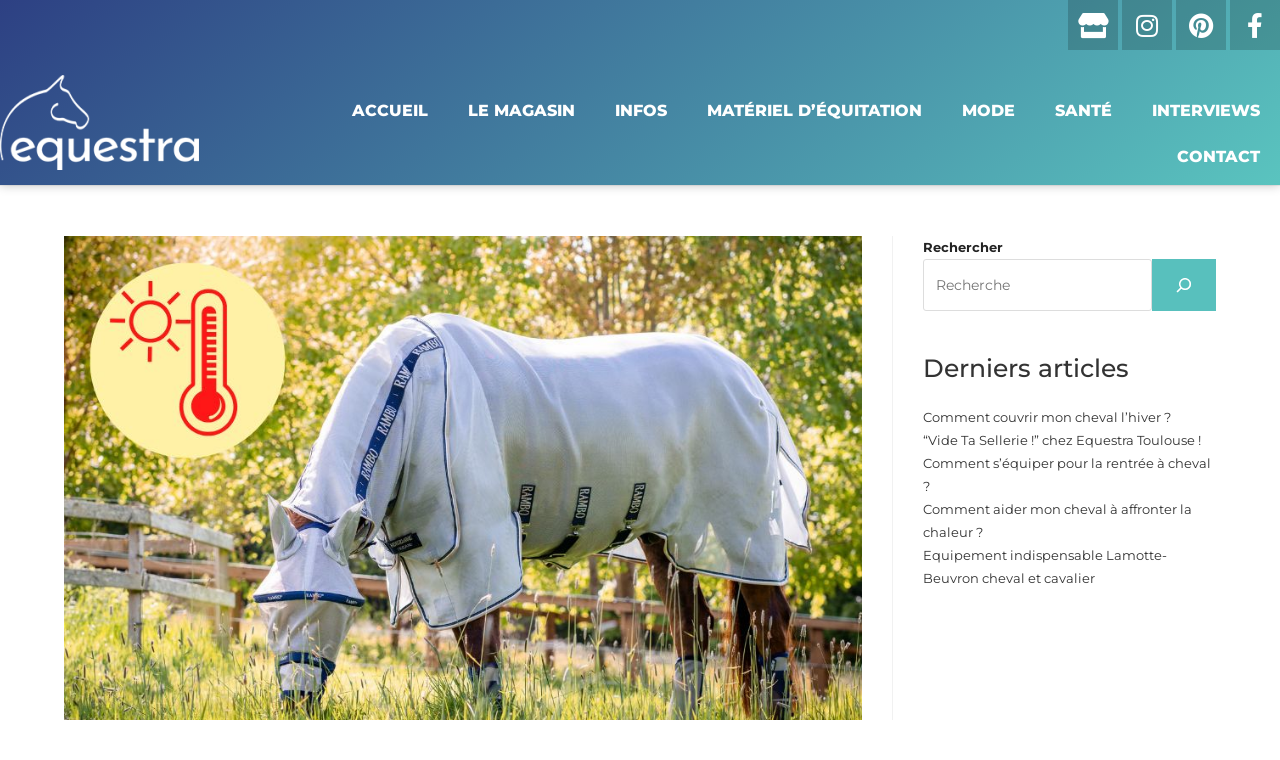

--- FILE ---
content_type: text/css
request_url: https://blog.equestra.fr/wp-content/themes/oceanwp-child-theme-master/style.css?ver=6.9
body_size: 1588
content:
/*
Theme Name: OceanWP Child
Theme URI: https://oceanwp.org/
Description: OceanWP WordPress theme example child theme.
Author: Nick
Author URI: https://oceanwp.org/
Template: oceanwp
Version: 1.0
*/

/* Parent stylesheet should be loaded from functions.php not using @import */

h1{
    font-family: "Arvo", Sans-serif;
    font-size: 2.08em;
    font-weight: 400;
    line-height: 1.25em;
}

h2, h3, footer .title, footer .tx-footer, #load-more, .CTA_pd_article button{
    font-family: montserrat, sans-serif;
}

h2 {
    font-size: 25px;
    font-weight: 500;
}

.single .content-article h3 {
    font-size: 23px;
    color: #58bdbc;
    font-weight: 600;
    text-transform: uppercase;
}

p{
    color:#232323;
    font-family: montserrat, sans-serif;
    font-size: 1em;
    line-height: 24px;
}

.h2 p, p.h2, .h2-big {
    font-weight:800;
}

.h2 p, p.h2{
    font-size:1.85em;
    margin-bottom: 0px;
    line-height: 1em;
}

.h2-big, .h2-light{
    font-size:2.3em;
}

.h2-big.white {
    margin-bottom: 0px;
}

.h2-light.white {
    line-height: 0.8;
}

.h2-big.purple {
    line-height: 1.1;
}

.white, .white p{
    color:white;
}

.purple{
    color:#656eb3;
}

.arvo, .arvo p{
    font-family: arvo, serif;
}

.uppercase{
    text-transform: uppercase;
}

/*****************ACCEUIL**********************/
/*******catégorie par couleur******/
.category-soins-cheval .elementor-post__badge {
    background: #1fc0af !important;
}
.category-soins-cheval h3 a:hover, .category-soins-cheval .elementor-post-author{
    color: #1fc0af !important;
}

.category-sante-cheval .elementor-post__badge {
    background: #34c783 !important;
}
.category-sante-cheval h3 a:hover, .category-sante-cheval .elementor-post-author{
    color: #34c783 !important;
}

.category-coups-de-coeur .elementor-post__badge {
    background: #e9ad6e !important;
}
.category-coups-de-coeur h3 a:hover, .category-coups-de-coeur .elementor-post-author{
    color: #e9ad6e !important;
}

.category-mode .elementor-post__badge {
    background: #656eb3 !important;
}
.category-mode h3 a:hover, .category-mode .elementor-post-author{
    color: #656eb3 !important;
}

.category-materiel-equitation .elementor-post__badge {
    background: #438fb0 !important;
}
.category-materiel-equitation h3 a:hover, .category-materiel-equitation .elementor-post-author{
    color: #438fb0 !important;
}

.category-info .elementor-post__badge {
    background: #ea4174 !important;
}
.category-info h3 a:hover, .category-info .elementor-post-author{
    color: #ea4174 !important;
}


/*.elementor-posts .elementor-post__badge {
    top: 35% !important;
    z-index: 20;
    right: 40% !important;
    padding: 13px 20px !important;
}*/

.elementor-posts .elementor-post__badge {
    top: -70px !important;
    z-index: 20;
    padding: 13px 20px !important;
    position: relative !important;
    margin: 0 auto !important;
}

/*******Derniers articles*********/
.last-articles .elementor-post__text, .mode .elementor-post__text {
    margin-top: -80px !important;
    z-index: 10;
    background: white;
    width: 92% !important;
    margin: 0 auto;
    padding-top: 30px !important;
}

.mode .elementor-post__text {   
   width: 75% !important; 
}

.last-articles .elementor-post__text:hover, .mode .elementor-post__text:hover {
    box-shadow: 0 0px 20px rgba(0,0,0,0.15);
    transition: all 0.8s ease;
}


/****coups de coeur*******/
.center {
    text-align: center;
}

.elementor-grid-2.coeur .elementor-grid {
    grid-template-columns: 2fr 1fr;
}

.elementor-grid-2.coeur .elementor-posts .elementor-post__card {
    min-height: auto !important;
}

/********mode*******/

.trait {
    display: block;
    width: 7.5%;
    height: 5px;
    background: #656eb3;
}

/******CTA*******/
.trait-full{
   display: block;
    width: 100%;
    height: 2px;
    background: #656eb3; 
}


/******SINGLE article***********/

.title-article {
    width: 95% !important;
    margin: 0 auto;
    margin-top: -30px !important;
    position: relative;
    top: -30px;
}

.archives h5 {
    display: none;
}

.archives ul {
    margin-top: -5px;
    margin-left: 0px;
}

.archives ul li {
    list-style: none;
}

.archives ul li::before {
    content: "■ ";
    color: #656eb3;
}

.archives.cat li:last-child{
    display: none;
}

.CTA_pd_article button {
    background: #18baad;
    border-radius: 50px;
    padding: 10px;
    width: 80% !important;
    margin: 0 auto;
    border:0px;
}

.CTA_pd_article button:hover {
    background: #656eb3;
    transition: all 0.5s ease;
}

.CTA_pd_article a, .CTA_pd_article a:hover {
    color: #fff;
}

/*******TOUS les articles*******/
#load-more {
    border-radius: 50px;
    font-size: 1em;
    background: #656eb3;
}

/*****archive par catégorie******/
.archive-cat .elementor-post__meta-data{
    margin-top: inherit !important;
}

/************FOOTER*********/
footer{    
    font-size:1em
}

footer .title{
    margin-bottom:5px;
    font-weight: 500;
}

footer .tx-footer{
    font-size:0.875em;
    color:#cccbcb;
}

strike {
    font-size: 0.8em;
    color: #bcbcbc;
    font-weight: 400;
}

.percent{
    color:#e9ad6e;
}


.promo .elementor-cta__bg-wrapper {
    max-height: 55px;
}

.promo:hover {
    transform: scale(1.03);
    transition: all 0.3s ease 0s;
}

footer .gris-clair p{
    color:#cccbcb;
    margin-bottom:0px;
}


/******responsive********/

/* Sur tous types d'écran, quand la largeur de la fenêtre est comprise entre 1024px et 1280px */
@media all and (max-width: 650px) and (min-width: 320px) {
    .elementor-grid-2.coeur .elementor-grid {
        grid-template-columns: repeat(1, 1fr);
    }
    
    
    .coeur .elementor-post__card a {
        margin-bottom: 0px;
    }
    
    .coeur .elementor-posts .elementor-post__card .elementor-post__excerpt, .coeur  .elementor-posts .elementor-post__card .elementor-post__title{
        margin-bottom: 10px;
    }
    
    .mode .elementor-post__text {
        width: 92% !important;
    }
    
    .coeur .elementor-post__text, .coeur .elementor-post__meta-data {
        padding: 0 10px !important;
    }
    
    .trait {
        width: 15.5%;
    }
}
    


.elementor-2263 .elementor-element.elementor-element-6ccb94d4{
    text-shadow:none !important;
}


--- FILE ---
content_type: text/css
request_url: https://blog.equestra.fr/wp-content/uploads/elementor/css/post-257.css?ver=1768977811
body_size: 1514
content:
.elementor-257 .elementor-element.elementor-element-ab67b76:not(.elementor-motion-effects-element-type-background), .elementor-257 .elementor-element.elementor-element-ab67b76 > .elementor-motion-effects-container > .elementor-motion-effects-layer{background-color:transparent;background-image:linear-gradient(140deg, #2D4083 0%, #5AC4BF 100%);}.elementor-257 .elementor-element.elementor-element-ab67b76 > .elementor-container{min-height:50px;}.elementor-257 .elementor-element.elementor-element-ab67b76{box-shadow:0px 0px 10px 0px rgba(0, 0, 0, 0.25);transition:background 0.3s, border 0.3s, border-radius 0.3s, box-shadow 0.3s;margin-top:0px;margin-bottom:0px;padding:0px 0px 0px 0px;z-index:10;}.elementor-257 .elementor-element.elementor-element-ab67b76 > .elementor-background-overlay{transition:background 0.3s, border-radius 0.3s, opacity 0.3s;}.elementor-257 .elementor-element.elementor-element-40bd153f > .elementor-element-populated{padding:0px 0px 0px 0px;}.elementor-257 .elementor-element.elementor-element-9c6c82b > .elementor-container{max-width:1310px;}.elementor-257 .elementor-element.elementor-element-9c6c82b{padding:0px 0px 0px 0px;}.elementor-bc-flex-widget .elementor-257 .elementor-element.elementor-element-419eb38.elementor-column .elementor-widget-wrap{align-items:flex-end;}.elementor-257 .elementor-element.elementor-element-419eb38.elementor-column.elementor-element[data-element_type="column"] > .elementor-widget-wrap.elementor-element-populated{align-content:flex-end;align-items:flex-end;}.elementor-257 .elementor-element.elementor-element-419eb38 > .elementor-element-populated{margin:0px 0px 0px 0px;--e-column-margin-right:0px;--e-column-margin-left:0px;padding:0px 0px 15px 0px;}.elementor-widget-image .widget-image-caption{color:var( --e-global-color-text );font-family:var( --e-global-typography-text-font-family ), Sans-serif;font-weight:var( --e-global-typography-text-font-weight );}.elementor-257 .elementor-element.elementor-element-686348a3 > .elementor-widget-container{margin:10px 0px 0px 0px;padding:0px 0px 0px 0px;}.elementor-257 .elementor-element.elementor-element-686348a3{text-align:start;}.elementor-257 .elementor-element.elementor-element-2342c12.elementor-column > .elementor-widget-wrap{justify-content:flex-end;}.elementor-257 .elementor-element.elementor-element-2342c12 > .elementor-element-populated{padding:0px 0px 0px 0px;}.elementor-257 .elementor-element.elementor-element-3c978fdb .elementor-repeater-item-1c9d94c.elementor-social-icon{background-color:#0000002E;}.elementor-257 .elementor-element.elementor-element-3c978fdb .elementor-repeater-item-17385f6.elementor-social-icon{background-color:#0000002E;}.elementor-257 .elementor-element.elementor-element-3c978fdb .elementor-repeater-item-b0da217.elementor-social-icon{background-color:#0000002E;}.elementor-257 .elementor-element.elementor-element-3c978fdb .elementor-repeater-item-522b87c.elementor-social-icon{background-color:#0000002E;}.elementor-257 .elementor-element.elementor-element-3c978fdb{--grid-template-columns:repeat(0, auto);z-index:50;--grid-column-gap:0px;--grid-row-gap:0px;}.elementor-257 .elementor-element.elementor-element-3c978fdb .elementor-widget-container{text-align:right;}.elementor-257 .elementor-element.elementor-element-3c978fdb > .elementor-widget-container{margin:0px 0px 0px 0px;padding:0px 0px 0px 0px;}.elementor-257 .elementor-element.elementor-element-3c978fdb .elementor-social-icon:hover{background-color:#5AC4BF;}.elementor-widget-nav-menu .elementor-nav-menu .elementor-item{font-family:var( --e-global-typography-primary-font-family ), Sans-serif;font-weight:var( --e-global-typography-primary-font-weight );}.elementor-widget-nav-menu .elementor-nav-menu--main .elementor-item{color:var( --e-global-color-text );fill:var( --e-global-color-text );}.elementor-widget-nav-menu .elementor-nav-menu--main .elementor-item:hover,
					.elementor-widget-nav-menu .elementor-nav-menu--main .elementor-item.elementor-item-active,
					.elementor-widget-nav-menu .elementor-nav-menu--main .elementor-item.highlighted,
					.elementor-widget-nav-menu .elementor-nav-menu--main .elementor-item:focus{color:var( --e-global-color-accent );fill:var( --e-global-color-accent );}.elementor-widget-nav-menu .elementor-nav-menu--main:not(.e--pointer-framed) .elementor-item:before,
					.elementor-widget-nav-menu .elementor-nav-menu--main:not(.e--pointer-framed) .elementor-item:after{background-color:var( --e-global-color-accent );}.elementor-widget-nav-menu .e--pointer-framed .elementor-item:before,
					.elementor-widget-nav-menu .e--pointer-framed .elementor-item:after{border-color:var( --e-global-color-accent );}.elementor-widget-nav-menu{--e-nav-menu-divider-color:var( --e-global-color-text );}.elementor-widget-nav-menu .elementor-nav-menu--dropdown .elementor-item, .elementor-widget-nav-menu .elementor-nav-menu--dropdown  .elementor-sub-item{font-family:var( --e-global-typography-accent-font-family ), Sans-serif;font-weight:var( --e-global-typography-accent-font-weight );}.elementor-257 .elementor-element.elementor-element-448b93fa > .elementor-widget-container{margin:0px 0px 0px 0px;padding:0px 0px 5px 0px;}.elementor-257 .elementor-element.elementor-element-448b93fa .elementor-menu-toggle{margin-left:auto;background-color:#02010100;}.elementor-257 .elementor-element.elementor-element-448b93fa .elementor-nav-menu .elementor-item{font-family:"Montserrat", Sans-serif;font-size:1em;font-weight:800;text-transform:uppercase;}.elementor-257 .elementor-element.elementor-element-448b93fa .elementor-nav-menu--main .elementor-item{color:#FFFFFF;fill:#FFFFFF;}.elementor-257 .elementor-element.elementor-element-448b93fa .elementor-nav-menu--main .elementor-item:hover,
					.elementor-257 .elementor-element.elementor-element-448b93fa .elementor-nav-menu--main .elementor-item.elementor-item-active,
					.elementor-257 .elementor-element.elementor-element-448b93fa .elementor-nav-menu--main .elementor-item.highlighted,
					.elementor-257 .elementor-element.elementor-element-448b93fa .elementor-nav-menu--main .elementor-item:focus{color:#373A3A;fill:#373A3A;}.elementor-257 .elementor-element.elementor-element-448b93fa .elementor-nav-menu--main .elementor-item.elementor-item-active{color:#5AC4BF;}.elementor-257 .elementor-element.elementor-element-448b93fa .elementor-nav-menu--dropdown a:hover,
					.elementor-257 .elementor-element.elementor-element-448b93fa .elementor-nav-menu--dropdown a.elementor-item-active,
					.elementor-257 .elementor-element.elementor-element-448b93fa .elementor-nav-menu--dropdown a.highlighted{background-color:#58BDBC;}.elementor-257 .elementor-element.elementor-element-448b93fa .elementor-nav-menu--dropdown .elementor-item, .elementor-257 .elementor-element.elementor-element-448b93fa .elementor-nav-menu--dropdown  .elementor-sub-item{font-family:"Montserrat", Sans-serif;font-weight:500;}.elementor-257 .elementor-element.elementor-element-448b93fa div.elementor-menu-toggle{color:#FFFFFF;}.elementor-257 .elementor-element.elementor-element-448b93fa div.elementor-menu-toggle svg{fill:#FFFFFF;}.elementor-theme-builder-content-area{height:400px;}.elementor-location-header:before, .elementor-location-footer:before{content:"";display:table;clear:both;}@media(max-width:1024px){.elementor-257 .elementor-element.elementor-element-419eb38 > .elementor-element-populated{margin:0px 0px 0px 20px;--e-column-margin-right:0px;--e-column-margin-left:20px;padding:0px 0px 0px 0px;}.elementor-257 .elementor-element.elementor-element-448b93fa > .elementor-widget-container{margin:-18px 10px 0px 0px;padding:0px 0px 0px 0px;}.elementor-257 .elementor-element.elementor-element-448b93fa{--nav-menu-icon-size:30px;}.elementor-257 .elementor-element.elementor-element-448b93fa .elementor-menu-toggle{border-width:0px;border-radius:0px;}}@media(min-width:768px){.elementor-257 .elementor-element.elementor-element-419eb38{width:18%;}.elementor-257 .elementor-element.elementor-element-2342c12{width:82%;}}@media(max-width:1024px) and (min-width:768px){.elementor-257 .elementor-element.elementor-element-419eb38{width:23%;}.elementor-257 .elementor-element.elementor-element-2342c12{width:77%;}}@media(max-width:767px){.elementor-257 .elementor-element.elementor-element-419eb38{width:40%;}.elementor-257 .elementor-element.elementor-element-686348a3 > .elementor-widget-container{margin:10px 0px 10px 0px;}.elementor-257 .elementor-element.elementor-element-2342c12{width:60%;}.elementor-257 .elementor-element.elementor-element-448b93fa > .elementor-widget-container{margin:-13px 0px 0px 0px;padding:0px 15px 0px 0px;}.elementor-257 .elementor-element.elementor-element-448b93fa .elementor-nav-menu--dropdown .elementor-item, .elementor-257 .elementor-element.elementor-element-448b93fa .elementor-nav-menu--dropdown  .elementor-sub-item{font-size:1em;}.elementor-257 .elementor-element.elementor-element-448b93fa{--nav-menu-icon-size:25px;}.elementor-257 .elementor-element.elementor-element-448b93fa .elementor-menu-toggle{border-width:0px;}}/* Start custom CSS for nav-menu, class: .elementor-element-448b93fa */header nav{
    margin-top:18px;
}/* End custom CSS */
/* Start custom CSS for section, class: .elementor-element-ab67b76 */header.sticky-header.elementor-sticky--effects nav {
    margin-top: -10px;
}

header.sticky-header {
    --header-height: 70px;
    --opacity: 0.90;
    --shrink-me: 0.80;
    --sticky-background-color: #4382a1;
    --transition: .5s ease-in-out;

    transition: background-color var(--transition),
                background-image var(--transition),
                backdrop-filter var(--transition),
                opacity var(--transition);
}
header.sticky-header.elementor-sticky--effects {
    background-color: var(--sticky-background-color) !important;
    background-image: none !important;
    opacity: var(--opacity) !important;
    -webkit-backdrop-filter: blur(10px);
    backdrop-filter: blur(10px);
}
header.sticky-header &gt; .elementor-container {
    transition: min-height var(--transition);
}
header.sticky-header.elementor-sticky--effects &gt; .elementor-container {
    min-height: calc(var(--header-height) * var(--shrink-me))!important;
    height: calc(var(--header-height) * var(--shrink-me));
}
header.sticky-header .elementor-nav-menu .elementor-item {
    transition: padding var(--transition);
}
header.sticky-header.elementor-sticky--effects .elementor-nav-menu .elementor-item {
    padding-bottom: 10px!important;
    padding-top: 10px!important;
}
header.sticky-header &gt; .elementor-container .logo img {
    transition: max-width var(--transition);
}
header.sticky-header.elementor-sticky--effects .logo img {
    max-width: calc(90% * var(--shrink-me));
}/* End custom CSS */

--- FILE ---
content_type: text/css
request_url: https://blog.equestra.fr/wp-content/uploads/oceanwp/custom-style.css?ver=6.9
body_size: 917
content:
/* General CSS */a:hover,a.light:hover,.theme-heading .text::before,.theme-heading .text::after,#top-bar-content > a:hover,#top-bar-social li.oceanwp-email a:hover,#site-navigation-wrap .dropdown-menu > li > a:hover,#site-header.medium-header #medium-searchform button:hover,.oceanwp-mobile-menu-icon a:hover,.blog-entry.post .blog-entry-header .entry-title a:hover,.blog-entry.post .blog-entry-readmore a:hover,.blog-entry.thumbnail-entry .blog-entry-category a,ul.meta li a:hover,.dropcap,.single nav.post-navigation .nav-links .title,body .related-post-title a:hover,body #wp-calendar caption,body .contact-info-widget.default i,body .contact-info-widget.big-icons i,body .custom-links-widget .oceanwp-custom-links li a:hover,body .custom-links-widget .oceanwp-custom-links li a:hover:before,body .posts-thumbnails-widget li a:hover,body .social-widget li.oceanwp-email a:hover,.comment-author .comment-meta .comment-reply-link,#respond #cancel-comment-reply-link:hover,#footer-widgets .footer-box a:hover,#footer-bottom a:hover,#footer-bottom #footer-bottom-menu a:hover,.sidr a:hover,.sidr-class-dropdown-toggle:hover,.sidr-class-menu-item-has-children.active > a,.sidr-class-menu-item-has-children.active > a > .sidr-class-dropdown-toggle,input[type=checkbox]:checked:before{color:#58c0bd;}.single nav.post-navigation .nav-links .title .owp-icon use,.blog-entry.post .blog-entry-readmore a:hover .owp-icon use,body .contact-info-widget.default .owp-icon use,body .contact-info-widget.big-icons .owp-icon use{stroke:#58c0bd;}input[type="button"],input[type="reset"],input[type="submit"],button[type="submit"],.button,#site-navigation-wrap .dropdown-menu > li.btn > a > span,.thumbnail:hover i,.post-quote-content,.omw-modal .omw-close-modal,body .contact-info-widget.big-icons li:hover i,body div.wpforms-container-full .wpforms-form input[type=submit],body div.wpforms-container-full .wpforms-form button[type=submit],body div.wpforms-container-full .wpforms-form .wpforms-page-button{background-color:#58c0bd;}.thumbnail:hover .link-post-svg-icon{background-color:#58c0bd;}body .contact-info-widget.big-icons li:hover .owp-icon{background-color:#58c0bd;}.widget-title{border-color:#58c0bd;}blockquote{border-color:#58c0bd;}#searchform-dropdown{border-color:#58c0bd;}.dropdown-menu .sub-menu{border-color:#58c0bd;}.blog-entry.large-entry .blog-entry-readmore a:hover{border-color:#58c0bd;}.oceanwp-newsletter-form-wrap input[type="email"]:focus{border-color:#58c0bd;}.social-widget li.oceanwp-email a:hover{border-color:#58c0bd;}#respond #cancel-comment-reply-link:hover{border-color:#58c0bd;}body .contact-info-widget.big-icons li:hover i{border-color:#58c0bd;}#footer-widgets .oceanwp-newsletter-form-wrap input[type="email"]:focus{border-color:#58c0bd;}blockquote, .wp-block-quote{border-left-color:#58c0bd;}body .contact-info-widget.big-icons li:hover .owp-icon{border-color:#58c0bd;}input[type="button"]:hover,input[type="reset"]:hover,input[type="submit"]:hover,button[type="submit"]:hover,input[type="button"]:focus,input[type="reset"]:focus,input[type="submit"]:focus,button[type="submit"]:focus,.button:hover,.button:focus,#site-navigation-wrap .dropdown-menu > li.btn > a:hover > span,.post-quote-author,.omw-modal .omw-close-modal:hover,body div.wpforms-container-full .wpforms-form input[type=submit]:hover,body div.wpforms-container-full .wpforms-form button[type=submit]:hover,body div.wpforms-container-full .wpforms-form .wpforms-page-button:hover{background-color:#58c0bd;}a:hover{color:#58c0bd;}a:hover .owp-icon use {stroke:#58c0bd;}.container{width:1310px;}#scroll-top{background-color:rgba(23,186,172,0.4);}#scroll-top:hover{background-color:rgba(23,186,172,0.8);}/* Header CSS */#site-header.has-header-media .overlay-header-media{background-color:rgba(0,0,0,0.5);}/* Header Image CSS */#site-header{background-image:url(https://blog.equestra.fr/wp-content/uploads/2023/09/cropped-17_Waldhausen_ELT.jpg);}/* Typography CSS */body{font-family:Montserrat;font-weight:400;font-size:16px;color:#232323;}